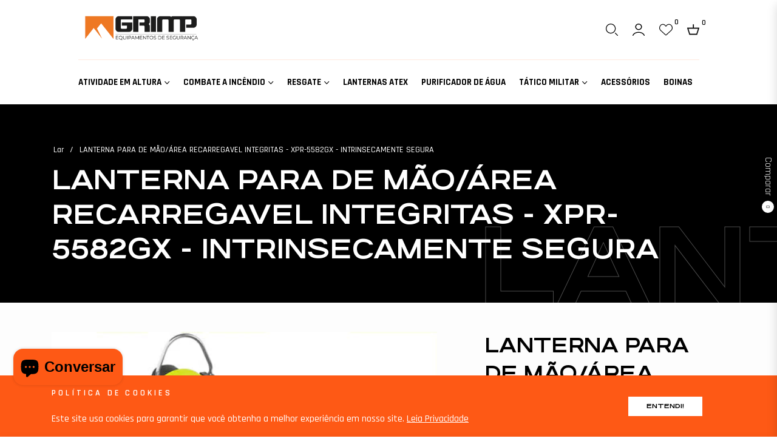

--- FILE ---
content_type: text/html; charset=utf-8
request_url: https://grimp.com.br/variants/42639276835001/?section_id=pickup-availability
body_size: 351
content:
<div id="shopify-section-pickup-availability" class="shopify-section">
<pickup-availability-preview class="pickup-availability-preview"><svg class="icon icon-tick" aria-hidden="true" focusable="false" xmlns="http://www.w3.org/2000/svg" fill="none" viewBox="0 0 20 20">
    <path fill="#108043" stroke="#fff" d="M16.136 6.979h0l.003-.004a1.499 1.499 0 00-2.275-1.954l-5.945 6.777-1.858-1.859A1.499 1.499 0 103.94 12.06l2.999 3s0 0 0 0c.289.29.675.44 1.1.439h.019a1.5 1.5 0 001.08-.522l6.998-7.998z"/>
  </svg>
  <div class="pickup-availability-info"><p class="caption-large">Recolha disponível em <span class="color-foreground">Loja física</span></p>
        <p class="caption">Normalmente pronto em 24 horas</p>
        <button id="ShowPickupAvailabilityDrawer" class="pickup-availability-button link link--text underlined-link" aria-haspopup="dialog">Ver informações da loja
</button></div>
  </pickup-availability-preview>

  <pickup-availability-drawer class="gradient" tabindex="-1" role="dialog" aria-modal="true" aria-labelledby="PickupAvailabilityHeading">
    <div class="pickup-availability-header align-items-center mb-1">
      <h2 class="h4 pickup-availability-drawer-title mt-0" id="PickupAvailabilityHeading">LANTERNA PARA DE MÃO/ÁREA RECARREGAVEL INTEGRITAS - XPR-5582GX - INTRINSECAMENTE SEGURA</h2>
      <button class="pickup-availability-drawer-button" type="button" aria-label="close"><i class="icon-close"></i></button>
    </div><ul class="pickup-availability-list list-unstyled" role="list" data-store-availability-drawer-content><li class="pickup-availability-list__item">
          <h3 class="h5">Loja física</h3>
          <p class="pickup-availability-preview caption-large"><svg class="icon icon-tick" aria-hidden="true" focusable="false" xmlns="http://www.w3.org/2000/svg" fill="none" viewBox="0 0 20 20">
    <path fill="#108043" stroke="#fff" d="M16.136 6.979h0l.003-.004a1.499 1.499 0 00-2.275-1.954l-5.945 6.777-1.858-1.859A1.499 1.499 0 103.94 12.06l2.999 3s0 0 0 0c.289.29.675.44 1.1.439h.019a1.5 1.5 0 001.08-.522l6.998-7.998z"/>
  </svg>
   Recolha disponível, normalmente pronto em 24 horas
</p><address class="pickup-availability-address">
            <p>Área Especial 4/5<br>AOS 4/5 BLOCO D LOJA 33 - OCTOGONAL<br>Brasília DF<br>70660-655<br>Brasil</p>
<p>+556130450872</p></address>
        </li></ul>
  </pickup-availability-drawer></div>

--- FILE ---
content_type: image/svg+xml
request_url: https://cdn.shopify.com/s/files/1/0549/4806/9618/t/2/assets/air.svg?v=979563443925487508
body_size: 744
content:
<?xml version="1.0" encoding="UTF-8"?>
<!DOCTYPE svg PUBLIC "-//W3C//DTD SVG 1.1//EN" "http://www.w3.org/Graphics/SVG/1.1/DTD/svg11.dtd">
<!-- Creator: CorelDRAW 2021 (64 Bit) -->
<svg xmlns="http://www.w3.org/2000/svg" xml:space="preserve" width="166px" height="131px" version="1.1" style="shape-rendering:geometricPrecision; text-rendering:geometricPrecision; image-rendering:optimizeQuality; fill-rule:evenodd; clip-rule:evenodd"
viewBox="0 0 8.24 6.47"
 xmlns:xlink="http://www.w3.org/1999/xlink"
 xmlns:xodm="http://www.corel.com/coreldraw/odm/2003">
 <defs>
  <style type="text/css">
   <![CDATA[
    .fil0 {fill:none}
    .fil1 {fill:#333333}
   ]]>
  </style>
 </defs>
 <g id="Camada_x0020_1">
  <metadata id="CorelCorpID_0Corel-Layer"/>
  <rect class="fil0" width="8.24" height="6.47"/>
  <path class="fil1" d="M7.05 5.24c-0.3,-0.05 -0.6,-0.17 -1.21,-0.5 -0.14,0.1 -0.43,0.11 -0.43,0.11 -0.1,0 -0.18,-0.1 -0.17,-0.22 0,-0.08 0.03,-0.15 0.08,-0.19 -0.09,-0.05 -0.19,-0.11 -0.29,-0.17 -0.14,0.12 -0.45,0.13 -0.45,0.13 -0.1,0 -0.18,-0.1 -0.18,-0.22 0,-0.09 0.05,-0.17 0.12,-0.21 -0.06,-0.03 -0.11,-0.06 -0.17,-0.09 -0.33,0.06 -0.97,0.12 -1.62,0.12 -0.12,0 -0.24,0 -0.36,-0.01l-0.05 -0.05 0.05 0.05c-0.8,-0.02 -1.54,-0.14 -1.71,-0.44 -0.02,-0.02 -0.03,-0.05 -0.04,-0.07 0.16,0.06 0.62,0.22 1.39,0.28 0.04,0 0.09,0 0.13,0.01l0 0c0.16,0.01 0.33,0.01 0.51,0.01 0.4,0 0.86,-0.03 1.38,-0.09 -0.03,-0.02 -0.07,-0.04 -0.1,-0.07 -0.48,0.06 -0.91,0.09 -1.28,0.09 -0.21,0 -0.41,-0.01 -0.59,-0.03l-0.01 0 0.01 0c-0.96,-0.06 -1.44,-0.28 -1.46,-0.29 0,0.01 0,0.03 0.01,0.04 -0.01,-0.01 -0.01,-0.03 -0.02,-0.04l0 0 0.01 0c-0.01,-0.02 -0.01,-0.04 -0.01,-0.06 0.07,0.03 0.53,0.23 1.41,0.3l0 0 0.03 0c0.07,0.01 0.14,0.01 0.21,0.01 0.12,0.01 0.26,0.01 0.4,0.01 0.35,0 0.75,-0.02 1.21,-0.07 -0.02,-0.01 -0.04,-0.02 -0.05,-0.04 -0.43,0.05 -0.8,0.07 -1.14,0.07 -0.26,0 -0.5,-0.01 -0.71,-0.03l-0.39 -0.39 0.39 0.39c-0.9,-0.08 -1.35,-0.29 -1.36,-0.29l0 0.01c0,-0.27 0.3,-0.45 0.53,-0.55l0 0c0.15,-0.07 0.27,-0.11 0.27,-0.11 0,0 0.24,0.12 0.68,0.12 0.05,0 0.11,0 0.16,0 0,0 -0.54,-0.13 -0.74,-0.25 0.16,-0.13 0.46,-0.18 0.66,-0.19 0.02,-0.07 0.06,-0.12 0.12,-0.13 -0.02,-0.02 -0.04,-0.04 -0.07,-0.06 -0.12,0.04 -0.27,0.04 -0.27,0.04 -0.08,0 -0.15,-0.09 -0.15,-0.19 0,-0.07 0.03,-0.13 0.07,-0.16 -0.17,-0.16 -0.36,-0.38 -0.34,-0.5 0,-0.03 0.02,-0.12 0.12,-0.12 0,0 0.01,0 0.01,0 0.15,0.01 0.53,0.2 2.1,1.16l0 0c0.91,0.04 1.61,0.08 2.13,0.13 -0.12,-0.12 -0.15,-0.17 -0.17,-0.24 -0.02,-0.06 -0.01,-0.07 0.01,-0.07 0.03,0 0.07,0.04 0.07,0.04l0.5 0.3c0.85,-0.96 1.09,-1.1 1.2,-1.1 0,0 0.01,0 0.01,0 0.03,0 0.06,0.02 0.08,0.04 0.04,0.05 0.03,0.13 -0.01,0.28 -0.12,0.42 -0.33,0.79 -0.43,0.95 0.03,0.02 0.06,0.03 0.08,0.04 -0.05,0.02 -0.09,0.04 -0.14,0.05 -0.03,0.01 -0.06,0.02 -0.09,0.03 -0.11,0.04 -0.21,0.07 -0.32,0.11 0.03,-0.01 0.05,-0.01 0.08,-0.01 0.02,0 0.04,0 0.06,0 0.15,-0.04 0.3,-0.09 0.45,-0.15 0.01,0.02 0.02,0.03 0.02,0.04 -0.12,0.05 -0.25,0.09 -0.37,0.13l0.03 0.01 0.04 0.05c0.09,-0.03 0.18,-0.06 0.26,-0.09 -0.04,0.04 -0.12,0.09 -0.21,0.13l0.57 0.55c0,0 0.13,0.11 0,0.11 0,0 -0.01,0 -0.02,-0.01 -0.14,0 -0.25,-0.07 -0.89,-0.5 -0.33,0.14 -0.76,0.27 -1.18,0.38l1.88 1.35 0 0 0.04 0.03c0.11,0.07 0.22,0.17 0.19,0.26 -0.02,0.06 -0.1,0.08 -0.18,0.08 -0.02,0 -0.04,0 -0.06,-0.01l-0.03 0c-0.11,-0.01 -0.2,-0.02 -0.29,-0.03l0 0zm-6.46 -1.91l0 0 0 -0.01 0 0.01zm6.7 1.66l-1.93 -1.39 -0.17 -0.12 -0.09 -0.06 -0.05 -0.04 -0.05 -0.03 -0.26 -0.19c-0.09,-0.02 -0.17,-0.04 -0.26,-0.04 -0.04,0 -0.07,-0.01 -0.11,-0.01 -0.34,0 -0.62,0.12 -0.75,0.19 0.13,0.08 0.25,0.15 0.37,0.22 0.02,0.01 0.04,0.02 0.06,0.04 0.02,0.01 0.05,0.02 0.07,0.04 0.03,0.02 0.07,0.04 0.1,0.06 0.1,0.06 0.2,0.12 0.3,0.17 0.07,0.05 0.14,0.09 0.2,0.13 0.13,0.07 0.25,0.14 0.37,0.21 0.14,0.09 0.28,0.16 0.4,0.23 0.16,0.09 0.3,0.17 0.43,0.24 0.64,0.35 0.92,0.45 1.23,0.49l0 0c0.07,0.01 0.13,0.02 0.2,0.02l0.03 0c0.02,0.01 0.04,0.01 0.05,0.01 0.03,0 0.05,-0.01 0.06,-0.01 -0.02,-0.03 -0.08,-0.08 -0.13,-0.11l-0.07 -0.05 0 0zm-0.8 -1.93l0 0c-0.44,0.14 -0.84,0.24 -1.23,0.33l0.08 0.06c0.39,-0.09 0.8,-0.2 1.24,-0.33l-0.02 -0.02c-0.03,-0.01 -0.05,-0.02 -0.07,-0.04zm-0.02 -0.08c-0.02,0 -0.04,0.01 -0.06,0.01 -0.44,0.14 -0.86,0.24 -1.25,0.33l0.05 0.03c0.38,-0.09 0.79,-0.19 1.23,-0.32l-0.03 -0.02 0.01 -0.01c0.01,0 0.03,-0.01 0.05,-0.02zm1 -1.44c-0.05,0 -0.26,0.11 -1.06,1.01 -0.01,0.01 -0.02,0.02 -0.03,0.03l0 0.01c0.01,0.01 0.03,0.02 0.05,0.03 0.08,0.03 0.19,0.07 0.33,0.08l0 0c0.03,0 0.06,0 0.09,0 0.04,0 0.09,0 0.14,-0.01 0,-0.01 0.01,-0.02 0.02,-0.03 0.09,-0.14 0.32,-0.52 0.44,-0.96 0.03,-0.11 0.03,-0.15 0.02,-0.16zm-5.84 -0.22l0 0.01c-0.01,0.05 0.12,0.25 0.36,0.46l0.01 0c0.11,0.1 0.22,0.2 0.32,0.28 0.05,0.04 0.09,0.08 0.13,0.11 0.04,0.04 0.07,0.06 0.08,0.08l0.17 0.01 0.76 0.06c-1.17,-0.72 -1.69,-1 -1.83,-1.01l0 0z"/>
 </g>
</svg>
